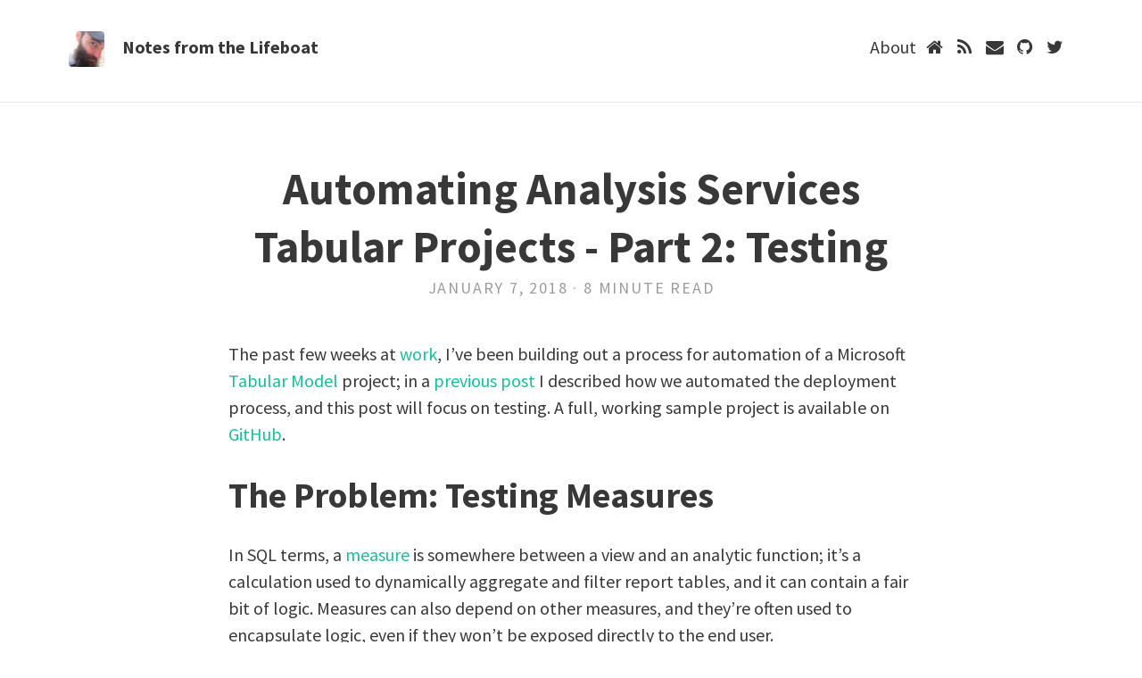

--- FILE ---
content_type: text/html; charset=UTF-8
request_url: https://notesfromthelifeboat.com/post/analysis-services-2-testing/
body_size: 6799
content:
<!DOCTYPE html>
<html lang="en-us">
<head>
	<title>Automating Analysis Services Tabular Projects - Part 2: Testing&middot; Notes from the Lifeboat</title>
	<meta charset="utf-8">
	<meta name="viewport" content="width=device-width, initial-scale=1">
	<meta name="author" content="Ian Firkin">
	<meta name="description" content="Dim interlocutions">
	
	<meta name="generator" content="Hugo 0.121.2">

	<!-- CSS -->
	<link rel="stylesheet" href="https://notesfromthelifeboat.com/css/main.css">
	<link rel="stylesheet" href="https://notesfromthelifeboat.com/css/syntax.css">

	<!--Favicon-->
	<link rel="shortcut icon" href="https://notesfromthelifeboat.com/favicon.ico" type="image/x-icon">

	<!-- RSS -->
        <link href="" rel="alternate" type="application/rss+xml" title="Notes from the Lifeboat" />
		<link href="" rel="feed" type="application/rss+xml" title="Notes from the Lifeboat" />

	<!-- Font Awesome -->
	<link href="//cdnjs.cloudflare.com/ajax/libs/font-awesome/4.7.0/css/font-awesome.min.css" rel="stylesheet">

	<!-- Google Fonts -->
	<link href="//fonts.googleapis.com/css?family=Source+Sans+Pro:400,700,700italic,400italic" rel="stylesheet" type="text/css">

	<link rel="stylesheet" href="//cdnjs.cloudflare.com/ajax/libs/highlight.js/9.6.0/styles/default.min.css">
	<script src="//cdnjs.cloudflare.com/ajax/libs/highlight.js/9.10.0/highlight.min.js"></script>
	<script>hljs.initHighlightingOnLoad();</script>
</head>

<body>
	<header class="site-header">
	<div class="branding">
		<a href="https://notesfromthelifeboat.com/">
		<img class="avatar" src="https://notesfromthelifeboat.com/img/avatar.png" alt=""/>
		</a>
		<h1 class="site-title">
			<a href="https://notesfromthelifeboat.com/">Notes from the Lifeboat</a>
		</h1>
	</div>
	<nav class="site-nav">
		<ul>
			<li><a href="/about/"> About </a></li>

			<li class="icon">
	<a href="https://notesfromthelifeboat.com/" title="">
		<i class="fa fa-fw fa-home"></i>
	</a>
</li>

<li class="icon">
	<a href="https://notesfromthelifeboat.com/index.xml" title="Subcribe">
		<i class="fa fa-fw fa-rss"></i>
	</a>
</li>

<li class="icon">
	<a href="mailto:ian.firkin@gmail.com" title="Email">
		<i class="fa fa-fw fa-envelope"></i>
	</a>
</li>











<li class="icon">
	<a href="https://github.com/lobsteropteryx" title="GitHub">
		<i class="fa fa-fw fa-github"></i>
	</a>
</li>



















<li class="icon">
	<a href="https://twitter.com/lobsteropteryx" title="Twitter">
		<i class="fa fa-fw fa-twitter"></i>
	</a>
</li>









		</ul>
	</nav>
</header>


	<div class="content">
	<article>
		<header>
			<h1 class="title">Automating Analysis Services Tabular Projects - Part 2: Testing</h1>
			<p class="meta">
	January 7, 2018 &middot; 8 minute read

	
</p>

		</header>

		<section class="post-content">
			<p>The past few weeks at <a href="https://www.proactivedigitalinsights.com/">work</a>, I&rsquo;ve been building out a process for automation of a Microsoft <a href="https://docs.microsoft.com/en-us/sql/analysis-services/tabular-models/tabular-models-ssas">Tabular Model</a> project; in a <a href="/post/analysis-services-1-deployment">previous post</a> I described how we automated the deployment process, and this post will focus on testing.  A full, working sample project is available on <a href="https://github.com/lobsteropteryx/tabular-example">GitHub</a>.</p>
<h2 id="the-problem-testing-measures">The Problem: Testing Measures</h2>
<p>In SQL terms, a <a href="https://docs.microsoft.com/en-us/sql/analysis-services/tabular-models/measures-ssas-tabular">measure</a> is somewhere between a view and an analytic function; it&rsquo;s a calculation used to dynamically aggregate and filter report tables, and it can contain a fair bit of logic.  Measures can also depend on other measures, and they&rsquo;re often used to encapsulate logic, even if they won&rsquo;t be exposed directly to the end user.</p>
<p>In our case, we needed to work closely with business analysts to define the measures in business terms, ensure that they were implemented correctly, and protect ourselves from regressions as we build out additional reporting.  We knew from the start that we wanted a <a href="https://en.wikipedia.org/wiki/Behavior-driven_development">BDD</a>-style approach, and we settled on <a href="http://specflow.org/">SpecFlow</a> as our test framework.</p>
<h2 id="testing-process">Testing Process</h2>
<p>There are six steps that need to be performed for each test scenario:</p>
<ul>
<li>Ensure that the database is in a clean (empty) state</li>
<li>Load a small, known data set into the proper database tables</li>
<li>Build and deploy the Tabular Model to an SSAS instance</li>
<li>Process the Tabular Model against the database</li>
<li>Query the measure under test</li>
<li>Compare the query results to the expected values</li>
</ul>
<p>To accomplish these tasks, we divided the work into three logical pieces:  A testing framework to do data comparisons, a helper module to interact with the SQL Server database, and a second helper to interact with the Tabular Model.</p>
<p>We want to run all of our tests locally, so we need to have both SQL Server and Analysis Services instances running on <code>localhost</code>; Both of these are freely available in the <a href="https://www.microsoft.com/en-us/sql-server/sql-server-downloads">developer edition</a> of SQL Server.</p>
<h2 id="testing-framework">Testing Framework</h2>
<p>If you aren&rsquo;t familiar with BDD or SpecFlow, there is a nice walkthough <a href="https://specflow.org/getting-started/">here</a>.  Essentially we&rsquo;ll describe the desired behavior in plain text, using <a href="https://cucumber.io/docs/reference">Gherkin</a>; an individual test case is known as a Scenario, and multiple Scenarios are grouped into a Feature.</p>
<p>Each Scenario has multiple Steps, and each Step will be implmented using our programming language of choice&ndash;in this case, C#.</p>
<h3 id="feature">Feature</h3>
<p>In the example project, our measure is a simple average.  The gherkin for a very basic test case might look like this:</p>
<div class="highlight"><pre tabindex="0" class="chroma"><code class="language-cucumber" data-lang="cucumber"><span class="line"><span class="cl"><span class="k">Feature:</span><span class="nf"> AverageAge
</span></span></span><span class="line"><span class="cl"><span class="nf">    Calculating the average age of people
</span></span></span><span class="line"><span class="cl"><span class="nf">
</span></span></span><span class="line"><span class="cl"><span class="nf"></span><span class="k">Scenario:</span><span class="nf"> A single person
</span></span></span><span class="line"><span class="cl"><span class="nf"></span><span class="k">	Given </span><span class="nf">I have persons:
</span></span></span><span class="line"><span class="cl"><span class="nf"></span><span class="k">	|</span><span class="s"> Name</span><span class="k"> |</span><span class="s"> Age</span><span class="k"> |</span><span class="nf">
</span></span></span><span class="line"><span class="cl"><span class="nf"></span><span class="k">	|</span><span class="s"> Bob</span><span class="k">  |</span><span class="s"> 5</span><span class="k">   |</span><span class="nf">
</span></span></span><span class="line"><span class="cl"><span class="nf">	</span><span class="k">When </span><span class="nf">I query for average age
</span></span></span><span class="line"><span class="cl"><span class="nf">	</span><span class="k">Then </span><span class="nf">I expect the result to be:
</span></span></span><span class="line"><span class="cl"><span class="nf"></span><span class="k">	|</span><span class="s"> Average</span><span class="k">     |</span><span class="nf">
</span></span></span><span class="line"><span class="cl"><span class="nf"></span><span class="k">	|</span><span class="s"> 5</span><span class="k">           |
</span></span></span></code></pre></div><p>This scenario has three Steps&ndash;a <code>Given</code>, a <code>When</code>, and a <code>Then</code>.  We can have Visual Studio generate empty step definitions for us automatically, and fill in the implementation details.</p>
<h3 id="steps">Steps</h3>
<p>When testing Tabular measures, our Step implementations will be very similar across Scenarios and even Features&ndash;<code>Given</code> will be inserting data into the SQL database and refreshing the Tabular model; <code>When</code> will correspond to a query against the model, and <code>Then</code> will be comparing the query result against the expected values.</p>
<p>It&rsquo;s normal to re-use Step definitions across Scenarios; since each of our Features will be testing a single measure, we&rsquo;ll typically have many scenarios that use the exact same steps, where the only difference is in the data.  To see an example of this, look at the <a href="https://github.com/lobsteropteryx/tabular-example/blob/master/TestExample/AverageAge.feature">Feature</a> and <a href="https://github.com/lobsteropteryx/tabular-example/blob/master/TestExample/AverageAgeSteps.cs">Steps</a> for calculating average age.</p>
<p>Since we&rsquo;ll be doing the same interactions over and over again, it makes sense to extract out the common logic into a couple of helper classes&ndash;one for inserting data into the SQL database, and the second for querying data back out of the Tabular model.</p>
<h2 id="interacting-with-the-database">Interacting with the Database</h2>
<p>The local SQL Server instance will act as the data source for our Tabular Model; in order to set up our tests, we need two things:  A way to set up our initial schema, and a way to manipulate data in the database.</p>
<h3 id="schema-migration">Schema Migration</h3>
<p>The first thing we need is do build an empty database with the proper tables.  There are various ways to handle database migration, and the method you choose has no real effect on the rest of the testing pipeline; the only requirement is that the schema of the test database should match whatever is being used in production.</p>
<p>We use <a href="https://pypi.python.org/pypi/alembic">alembic</a>, but a <a href="https://msdn.microsoft.com/en-us/library/hh272677(v=vs.103).aspx">Database Project</a> or <a href="https://msdn.microsoft.com/en-us/library/jj591621(v=vs.113).aspx">Entity Framework</a> would work just as well.  Technically you could do this step by hand, and create the database as a one-off import, but if you aren&rsquo;t doing your database migrations in a repeatable way, you probably should be!</p>
<h3 id="loading-data">Loading Data</h3>
<p>Once we have our schema in place, we need a way to delete and insert data into our tables.  The <a href="https://github.com/lobsteropteryx/tabular-example/blob/master/TestExample/SqlHelper.cs">example</a> uses a basic <code>SqlCommand</code>, but the details don&rsquo;t matter; EntityFramework or a micro-ORM would work just as well.  The only critical piece here is that we need to be able to expose our implementation to the test framework via <a href="http://specflow.org/documentation/Context-Injection/">context injection</a>.</p>
<h2 id="interacting-with-the-tabular-model">Interacting with the Tabular Model</h2>
<p>To refresh and query the Tabular Model, we use the <a href="https://msdn.microsoft.com/en-us/library/microsoft.analysisservices.adomdclient.aspx">ADOMDClient</a> library, which exposes a familiar set of interfaces (<code>Connection</code>, <code>Command</code>, <code>Adapter</code>, etc) for interacting with tabular data.</p>
<p>Note:  We needed to install the <a href="https://github.com/ogaudefroy/Unofficial.Microsoft.AnalysisServices.AdomdClient">unofficial version</a> of the package, as outlined <a href="https://stackoverflow.com/a/44896064">here</a>.</p>
<p>Similar to the SQL Server module, we want to share this package among our test package;  in the example project, both the <a href="https://github.com/lobsteropteryx/tabular-example/blob/master/TestExample/SqlHelper.cs"><code>SQLHelper</code></a> and <a href="https://github.com/lobsteropteryx/tabular-example/blob/master/TestExample/TabularHelper.cs"><code>TabularHelper</code></a> modules are injected via the <a href="https://github.com/lobsteropteryx/tabular-example/blob/master/TestExample/ConnectionSupport.cs">ConnectionSupport</a> class.</p>
<h3 id="refreshing-the-model">Refreshing the Model</h3>
<p>The ADOMD client can execute <a href="https://docs.microsoft.com/en-us/sql/analysis-services/tabular-model-scripting-language-tmsl-reference">commands</a> directly against the model, in either XMLA or TMSL; to refresh (or &ldquo;process&rdquo;) our Tabular Model, we use a simple <a href="https://github.com/lobsteropteryx/tabular-example/blob/master/TestExample/TabularHelper.cs#L36">helper function</a>.</p>
<h3 id="querying-the-measure-under-test">Querying the Measure under Test</h3>
<p>Once we&rsquo;ve loaded our test data, we want to query whichever measure we&rsquo;re testing, and check the output against our expected values.  Because there&rsquo;s we&rsquo;re only interested in the data itself (there&rsquo;s no real business logic), we opted to use a simple <code>DataTable</code> to return the data.</p>
<p>In the example project, there&rsquo;s a <a href="https://github.com/lobsteropteryx/tabular-example/blob/master/TestExample/TabularHelper.cs#L22">single method</a> which executes an arbitrary DAX query and returns a <code>DataTable</code> object; you can easily flesh out the <code>TabularHelper</code> with additional query methods, to better encapsulate the query logic.</p>
<h2 id="running-the-test-suite">Running the Test Suite</h2>
<p>Now that we have our tests and helper modules in place, we need to build and deploy our model, then execute the test suite.  The build and deploy process is the same as outlined in the <a href="/post/analysis-services-1-deployment">previous post</a>.  We typically run our tests via a PowerShell script, but you can also run them from Visual Studio itself, using the <a href="https://specflow.org/documentation/Install-IDE-Integration/">IDE Integration</a>.</p>
<h3 id="configuring-connection-strings">Configuring Connection Strings</h3>
<p>Assuming that we have local copies of both the database and Tabular model, the last thing we need to do is inject the proper connection strings to our helper modules.  We used environment variables to do this, but a config file could also work.</p>
<p>To set up the proper environment variables, execute the following:</p>
<div class="highlight"><pre tabindex="0" class="chroma"><code class="language-powershell" data-lang="powershell"><span class="line"><span class="cl"><span class="nv">$env:TabularAcceptanceTestAnalysisServicesConnectionString</span> <span class="p">=</span> <span class="s2">&#34;Data Source=localhost;Catalog=validation;User ID=test_ssas;Password=test_ssas&#34;</span>
</span></span><span class="line"><span class="cl">
</span></span><span class="line"><span class="cl"><span class="nv">$env:TabularAcceptanceTestSqlConnectionString</span> <span class="p">=</span> <span class="s2">&#34;Server=localhost;Database=validation;User ID=test;Password=test;&#34;</span>
</span></span></code></pre></div><p>Note that if you want to run the tests from Visual Studio, you&rsquo;ll need these environment variables set in the process where Visual Studio is running; one way to do this is to launch Visual Studio from a shell with the appropriate variables set:</p>
<div class="highlight"><pre tabindex="0" class="chroma"><code class="language-powershell" data-lang="powershell"><span class="line"><span class="cl"><span class="s1">&#39;C:\Program Files (x86)\Microsoft Visual Studio 14.0\Common7\IDE\devenv.exe&#39;</span>
</span></span></code></pre></div><h3 id="running-the-tests">Running the tests</h3>
<p>Once the environment is set up, you can execute the scripts to build and deploy the model, then run the test suite:</p>
<div class="highlight"><pre tabindex="0" class="chroma"><code class="language-powershell" data-lang="powershell"><span class="line"><span class="cl"><span class="p">.\</span><span class="n">deploy_model</span><span class="p">.</span><span class="py">ps1</span> <span class="n">-workspace</span> <span class="n">c:</span><span class="p">/</span><span class="n">develop</span><span class="p">/</span><span class="nb">tabular-automation</span> <span class="n">-environment</span> <span class="n">validation</span> <span class="n">-analysisServicesUsername</span> <span class="n">test_ssas</span> <span class="n">-analysisServicesPassword</span> <span class="n">test_ssas</span>
</span></span></code></pre></div><div class="highlight"><pre tabindex="0" class="chroma"><code class="language-powershell" data-lang="powershell"><span class="line"><span class="cl"><span class="p">.\</span><span class="n">run_validation</span><span class="p">.</span><span class="py">ps1</span> <span class="n">-databaseUsername</span> <span class="n">test</span> <span class="n">-databasePassword</span> <span class="n">test</span> <span class="n">-analysisServicesUsername</span> <span class="n">test_ssas</span> <span class="n">-analysisServicesPassword</span> <span class="n">test_ssas</span>
</span></span></code></pre></div><p>You should see output like the following:</p>
<div class="highlight"><pre tabindex="0" class="chroma"><code class="language-powershell" data-lang="powershell"><span class="line"><span class="cl"><span class="n">NUnit</span> <span class="n">Console</span> <span class="n">Runner</span> <span class="mf">3.7</span><span class="p">.</span><span class="py">0</span>
</span></span><span class="line"><span class="cl"><span class="n">Copyright</span> <span class="p">(</span><span class="n">c</span><span class="p">)</span> <span class="mf">2017</span> <span class="n">Charlie</span> <span class="n">Poole</span><span class="p">,</span> <span class="n">Rob</span> <span class="n">Prouse</span>
</span></span><span class="line"><span class="cl">
</span></span><span class="line"><span class="cl"><span class="n">Runtime</span> <span class="n">Environment</span>
</span></span><span class="line"><span class="cl">   <span class="n">OS</span> <span class="n">Version</span><span class="err">:</span> <span class="n">Microsoft</span> <span class="n">Windows</span> <span class="n">NT</span> <span class="mf">10.0</span><span class="p">.</span><span class="py">16299</span><span class="p">.</span><span class="py">0</span>
</span></span><span class="line"><span class="cl">  <span class="n">CLR</span> <span class="n">Version</span><span class="err">:</span> <span class="mf">4.0</span><span class="p">.</span><span class="py">30319</span><span class="p">.</span><span class="py">42000</span>
</span></span><span class="line"><span class="cl">
</span></span><span class="line"><span class="cl"><span class="n">Test</span> <span class="n">Files</span>
</span></span><span class="line"><span class="cl">    <span class="n">TestExample</span><span class="p">\</span><span class="n">TestExample</span><span class="p">.</span><span class="py">csproj</span>
</span></span><span class="line"><span class="cl">
</span></span><span class="line"><span class="cl"><span class="p">=&gt;</span> <span class="n">TestExample</span><span class="p">.</span><span class="py">AverageAgeFeature</span><span class="p">.</span><span class="py">ASinglePerson</span>
</span></span><span class="line"><span class="cl"><span class="n">Given</span> <span class="n">I</span> <span class="n">have</span> <span class="n">persons</span><span class="err">:</span>
</span></span><span class="line"><span class="cl">  <span class="p">---</span> <span class="n">table</span> <span class="n">step</span> <span class="n">argument</span> <span class="p">---</span>
</span></span><span class="line"><span class="cl">  <span class="p">|</span> <span class="n">Name</span> <span class="p">|</span> <span class="n">Age</span> <span class="p">|</span>
</span></span><span class="line"><span class="cl">  <span class="p">|</span> <span class="n">Bob</span>  <span class="p">|</span> <span class="mf">5</span>   <span class="p">|</span>
</span></span><span class="line"><span class="cl"><span class="p">-&gt;</span> <span class="n">done</span><span class="err">:</span> <span class="n">AverageAgeSteps</span><span class="p">.</span><span class="py">GivenIHavePersons</span><span class="p">(&lt;</span><span class="n">table</span><span class="p">&gt;)</span> <span class="p">(</span><span class="mf">3</span><span class="p">.</span><span class="n">5s</span><span class="p">)</span>
</span></span><span class="line"><span class="cl"><span class="n">When</span> <span class="n">I</span> <span class="n">query</span> <span class="k">for</span> <span class="n">average</span> <span class="n">age</span>
</span></span><span class="line"><span class="cl"><span class="p">-&gt;</span> <span class="n">done</span><span class="err">:</span> <span class="n">AverageAgeSteps</span><span class="p">.</span><span class="py">WhenIQueryForAverageAge</span><span class="p">()</span> <span class="p">(</span><span class="mf">0</span><span class="p">.</span><span class="n">2s</span><span class="p">)</span>
</span></span><span class="line"><span class="cl"><span class="n">Then</span> <span class="n">I</span> <span class="n">expect</span> <span class="n">the</span> <span class="n">result</span> <span class="n">to</span> <span class="n">be</span><span class="err">:</span>
</span></span><span class="line"><span class="cl">  <span class="p">---</span> <span class="n">table</span> <span class="n">step</span> <span class="n">argument</span> <span class="p">---</span>
</span></span><span class="line"><span class="cl">  <span class="p">|</span> <span class="n">Average</span> <span class="p">|</span>
</span></span><span class="line"><span class="cl">  <span class="p">|</span> <span class="mf">5</span>       <span class="p">|</span>
</span></span><span class="line"><span class="cl"><span class="p">-&gt;</span> <span class="n">done</span><span class="err">:</span> <span class="n">AverageAgeSteps</span><span class="p">.</span><span class="py">ThenIExpectTheResultToBe</span><span class="p">(&lt;</span><span class="n">table</span><span class="p">&gt;)</span> <span class="p">(</span><span class="mf">0</span><span class="p">.</span><span class="n">0s</span><span class="p">)</span>
</span></span><span class="line"><span class="cl"><span class="p">=&gt;</span> <span class="n">TestExample</span><span class="p">.</span><span class="py">AverageAgeFeature</span><span class="p">.</span><span class="py">BlankAgesAreTreatedAsZero</span>
</span></span><span class="line"><span class="cl"><span class="n">Given</span> <span class="n">I</span> <span class="n">have</span> <span class="n">persons</span><span class="err">:</span>
</span></span><span class="line"><span class="cl">  <span class="p">---</span> <span class="n">table</span> <span class="n">step</span> <span class="n">argument</span> <span class="p">---</span>
</span></span><span class="line"><span class="cl">  <span class="p">|</span> <span class="n">Name</span> <span class="p">|</span> <span class="n">Age</span> <span class="p">|</span>
</span></span><span class="line"><span class="cl">  <span class="p">|</span> <span class="n">Bob</span>  <span class="p">|</span> <span class="mf">5</span>   <span class="p">|</span>
</span></span><span class="line"><span class="cl">  <span class="p">|</span> <span class="n">Jane</span> <span class="p">|</span>     <span class="p">|</span>
</span></span><span class="line"><span class="cl"><span class="p">-&gt;</span> <span class="n">done</span><span class="err">:</span> <span class="n">AverageAgeSteps</span><span class="p">.</span><span class="py">GivenIHavePersons</span><span class="p">(&lt;</span><span class="n">table</span><span class="p">&gt;)</span> <span class="p">(</span><span class="mf">0</span><span class="p">.</span><span class="n">3s</span><span class="p">)</span>
</span></span><span class="line"><span class="cl"><span class="n">When</span> <span class="n">I</span> <span class="n">query</span> <span class="k">for</span> <span class="n">average</span> <span class="n">age</span>
</span></span><span class="line"><span class="cl"><span class="p">-&gt;</span> <span class="n">done</span><span class="err">:</span> <span class="n">AverageAgeSteps</span><span class="p">.</span><span class="py">WhenIQueryForAverageAge</span><span class="p">()</span> <span class="p">(</span><span class="mf">0</span><span class="p">.</span><span class="n">0s</span><span class="p">)</span>
</span></span><span class="line"><span class="cl"><span class="n">Then</span> <span class="n">I</span> <span class="n">expect</span> <span class="n">the</span> <span class="n">result</span> <span class="n">to</span> <span class="n">be</span><span class="err">:</span>
</span></span><span class="line"><span class="cl">  <span class="p">---</span> <span class="n">table</span> <span class="n">step</span> <span class="n">argument</span> <span class="p">---</span>
</span></span><span class="line"><span class="cl">  <span class="p">|</span> <span class="n">Average</span> <span class="p">|</span>
</span></span><span class="line"><span class="cl">  <span class="p">|</span> <span class="mf">2.5</span>     <span class="p">|</span>
</span></span><span class="line"><span class="cl"><span class="p">-&gt;</span> <span class="n">done</span><span class="err">:</span> <span class="n">AverageAgeSteps</span><span class="p">.</span><span class="py">ThenIExpectTheResultToBe</span><span class="p">(&lt;</span><span class="n">table</span><span class="p">&gt;)</span> <span class="p">(</span><span class="mf">0</span><span class="p">.</span><span class="n">0s</span><span class="p">)</span>
</span></span><span class="line"><span class="cl"><span class="p">=&gt;</span> <span class="n">TestExample</span><span class="p">.</span><span class="py">AverageAgeFeature</span><span class="p">.</span><span class="py">TwoPeopleWithTheSameAge</span>
</span></span><span class="line"><span class="cl"><span class="n">Given</span> <span class="n">I</span> <span class="n">have</span> <span class="n">persons</span><span class="err">:</span>
</span></span><span class="line"><span class="cl">  <span class="p">---</span> <span class="n">table</span> <span class="n">step</span> <span class="n">argument</span> <span class="p">---</span>
</span></span><span class="line"><span class="cl">  <span class="p">|</span> <span class="n">Name</span> <span class="p">|</span> <span class="n">Age</span> <span class="p">|</span>
</span></span><span class="line"><span class="cl">  <span class="p">|</span> <span class="n">Bob</span>  <span class="p">|</span> <span class="mf">5</span>   <span class="p">|</span>
</span></span><span class="line"><span class="cl">  <span class="p">|</span> <span class="n">Jane</span> <span class="p">|</span> <span class="mf">5</span>   <span class="p">|</span>
</span></span><span class="line"><span class="cl"><span class="p">-&gt;</span> <span class="n">done</span><span class="err">:</span> <span class="n">AverageAgeSteps</span><span class="p">.</span><span class="py">GivenIHavePersons</span><span class="p">(&lt;</span><span class="n">table</span><span class="p">&gt;)</span> <span class="p">(</span><span class="mf">0</span><span class="p">.</span><span class="n">2s</span><span class="p">)</span>
</span></span><span class="line"><span class="cl"><span class="n">When</span> <span class="n">I</span> <span class="n">query</span> <span class="k">for</span> <span class="n">average</span> <span class="n">age</span>
</span></span><span class="line"><span class="cl"><span class="p">-&gt;</span> <span class="n">done</span><span class="err">:</span> <span class="n">AverageAgeSteps</span><span class="p">.</span><span class="py">WhenIQueryForAverageAge</span><span class="p">()</span> <span class="p">(</span><span class="mf">0</span><span class="p">.</span><span class="n">0s</span><span class="p">)</span>
</span></span><span class="line"><span class="cl"><span class="n">Then</span> <span class="n">I</span> <span class="n">expect</span> <span class="n">the</span> <span class="n">result</span> <span class="n">to</span> <span class="n">be</span><span class="err">:</span>
</span></span><span class="line"><span class="cl">  <span class="p">---</span> <span class="n">table</span> <span class="n">step</span> <span class="n">argument</span> <span class="p">---</span>
</span></span><span class="line"><span class="cl">  <span class="p">|</span> <span class="n">Average</span> <span class="p">|</span>
</span></span><span class="line"><span class="cl">  <span class="p">|</span> <span class="mf">5</span>       <span class="p">|</span>
</span></span><span class="line"><span class="cl"><span class="p">-&gt;</span> <span class="n">done</span><span class="err">:</span> <span class="n">AverageAgeSteps</span><span class="p">.</span><span class="py">ThenIExpectTheResultToBe</span><span class="p">(&lt;</span><span class="n">table</span><span class="p">&gt;)</span> <span class="p">(</span><span class="mf">0</span><span class="p">.</span><span class="n">0s</span><span class="p">)</span>
</span></span><span class="line"><span class="cl"><span class="p">=&gt;</span> <span class="n">TestExample</span><span class="p">.</span><span class="py">AverageAgeFeature</span>
</span></span><span class="line"><span class="cl"><span class="p">-&gt;</span> <span class="n">Using</span> <span class="n">app</span><span class="p">.</span><span class="py">config</span>
</span></span><span class="line"><span class="cl">
</span></span><span class="line"><span class="cl"><span class="n">Run</span> <span class="n">Settings</span>
</span></span><span class="line"><span class="cl">    <span class="n">BasePath</span><span class="err">:</span> <span class="n">C:</span><span class="p">\</span><span class="n">develop</span><span class="p">\</span><span class="nb">tabular-automation</span><span class="p">\</span><span class="n">TestExample</span><span class="p">\</span><span class="n">bin</span><span class="p">\</span><span class="n">Debug</span><span class="p">\</span>
</span></span><span class="line"><span class="cl">    <span class="n">DisposeRunners</span><span class="err">:</span> <span class="n">True</span>
</span></span><span class="line"><span class="cl">    <span class="n">WorkDirectory</span><span class="err">:</span> <span class="n">C:</span><span class="p">\</span><span class="n">develop</span><span class="p">\</span><span class="nb">tabular-automation</span>
</span></span><span class="line"><span class="cl">    <span class="n">ImageRuntimeVersion</span><span class="err">:</span> <span class="mf">4.0</span><span class="p">.</span><span class="py">30319</span>
</span></span><span class="line"><span class="cl">    <span class="n">ImageTargetFrameworkName</span><span class="err">:</span> <span class="p">.</span><span class="n">NETFramework</span><span class="p">,</span><span class="n">Version</span><span class="p">=</span><span class="n">v4</span><span class="p">.</span><span class="py">5</span><span class="p">.</span><span class="py">2</span>
</span></span><span class="line"><span class="cl">    <span class="n">ImageRequiresX86</span><span class="err">:</span> <span class="n">False</span>
</span></span><span class="line"><span class="cl">    <span class="n">ImageRequiresDefaultAppDomainAssemblyResolver</span><span class="err">:</span> <span class="n">False</span>
</span></span><span class="line"><span class="cl">    <span class="n">NumberOfTestWorkers</span><span class="err">:</span> <span class="mf">2</span>
</span></span><span class="line"><span class="cl">
</span></span><span class="line"><span class="cl"><span class="n">Test</span> <span class="n">Run</span> <span class="n">Summary</span>
</span></span><span class="line"><span class="cl">  <span class="n">Overall</span> <span class="n">result</span><span class="err">:</span> <span class="n">Passed</span>
</span></span><span class="line"><span class="cl">  <span class="n">Test</span> <span class="n">Count</span><span class="err">:</span> <span class="mf">3</span><span class="p">,</span> <span class="n">Passed</span><span class="err">:</span> <span class="mf">3</span><span class="p">,</span> <span class="n">Failed</span><span class="err">:</span> <span class="mf">0</span><span class="p">,</span> <span class="n">Warnings</span><span class="err">:</span> <span class="mf">0</span><span class="p">,</span> <span class="n">Inconclusive</span><span class="err">:</span> <span class="mf">0</span><span class="p">,</span> <span class="n">Skipped</span><span class="err">:</span> <span class="mf">0</span>
</span></span><span class="line"><span class="cl">  <span class="nb">Start </span><span class="n">time</span><span class="err">:</span> <span class="mf">2018</span><span class="p">-</span><span class="mf">01</span><span class="p">-</span><span class="mf">07</span> <span class="mf">17</span><span class="err">:</span><span class="mf">11</span><span class="err">:</span><span class="n">56Z</span>
</span></span><span class="line"><span class="cl">    <span class="k">End</span> <span class="n">time</span><span class="err">:</span> <span class="mf">2018</span><span class="p">-</span><span class="mf">01</span><span class="p">-</span><span class="mf">07</span> <span class="mf">17</span><span class="err">:</span><span class="mf">12</span><span class="err">:</span><span class="n">02Z</span>
</span></span><span class="line"><span class="cl">    <span class="n">Duration</span><span class="err">:</span> <span class="mf">5.872</span> <span class="n">seconds</span>
</span></span><span class="line"><span class="cl">
</span></span><span class="line"><span class="cl"><span class="n">Results</span> <span class="p">(</span><span class="n">nunit3</span><span class="p">)</span> <span class="n">saved</span> <span class="n">as</span> <span class="n">TestResult</span><span class="p">.</span><span class="py">xml</span>
</span></span></code></pre></div><h2 id="the-end-result">The End Result</h2>
<p>Once we have the deployment and test scripts in place, we can integrate them with a CI server to set up a deployment pipeline.  To do this, we first deploy the new version of the model to a dedicated <code>validation</code> environment where the automated test suite is run; if all the tests pass, we automatically build and deploy again, this time to a staging environment.  In the staging environment, analysts can interact with the Tabular model through front-end tools like PowerBI; once the changes have been approved, we can promote the new version of the model to production.</p>


			
				<div id="disqus_thread"></div>
<script>
    window.disqus_config = function () {
    
    
    
    };
    (function() {
        if (["localhost", "127.0.0.1"].indexOf(window.location.hostname) != -1) {
            document.getElementById('disqus_thread').innerHTML = 'Disqus comments not available by default when the website is previewed locally.';
            return;
        }
        var d = document, s = d.createElement('script'); s.async = true;
        s.src = '//' + "notesfromthelifeboat" + '.disqus.com/embed.js';
        s.setAttribute('data-timestamp', +new Date());
        (d.head || d.body).appendChild(s);
    })();
</script>
<noscript>Please enable JavaScript to view the <a href="https://disqus.com/?ref_noscript">comments powered by Disqus.</a></noscript>
<a href="https://disqus.com" class="dsq-brlink">comments powered by <span class="logo-disqus">Disqus</span></a>
			
		</section>
	</article>
	</div>

	<footer class="site-footer">
	<p class="text">&copy; 2025 - Released under the MIT license<!-- raw HTML omitted -->Powered by <a href="//gohugo.io/">Hugo</a> with the <a href="//github.com/digitalcraftsman/hugo-type-theme">Type Theme</a></p>
</footer>


<script>
var doNotTrack = false;
if (!doNotTrack) {
	(function(i,s,o,g,r,a,m){i['GoogleAnalyticsObject']=r;i[r]=i[r]||function(){
	(i[r].q=i[r].q||[]).push(arguments)},i[r].l=1*new Date();a=s.createElement(o),
	m=s.getElementsByTagName(o)[0];a.async=1;a.src=g;m.parentNode.insertBefore(a,m)
	})(window,document,'script','https://www.google-analytics.com/analytics.js','ga');
	ga('create', 'UA-27980065-1', 'auto');
	
	ga('send', 'pageview');
}
</script>
</body>
</html>


--- FILE ---
content_type: text/css; charset=UTF-8
request_url: https://notesfromthelifeboat.com/css/syntax.css
body_size: 653
content:
/* Background */ .chroma { background-color: #f0f0f0 }
/* Error */ .chroma .err {  }
/* LineTableTD */ .chroma .lntd { vertical-align: top; padding: 0; margin: 0; border: 0; }
/* LineTable */ .chroma .lntable { border-spacing: 0; padding: 0; margin: 0; border: 0; width: auto; overflow: auto; display: block; }
/* LineHighlight */ .chroma .hl { display: block; width: 100%;background-color: #ffffcc }
/* LineNumbersTable */ .chroma .lnt { margin-right: 0.4em; padding: 0 0.4em 0 0.4em; }
/* LineNumbers */ .chroma .ln { margin-right: 0.4em; padding: 0 0.4em 0 0.4em; }
/* Keyword */ .chroma .k { color: #007020; font-weight: bold }
/* KeywordConstant */ .chroma .kc { color: #007020; font-weight: bold }
/* KeywordDeclaration */ .chroma .kd { color: #007020; font-weight: bold }
/* KeywordNamespace */ .chroma .kn { color: #007020; font-weight: bold }
/* KeywordPseudo */ .chroma .kp { color: #007020 }
/* KeywordReserved */ .chroma .kr { color: #007020; font-weight: bold }
/* KeywordType */ .chroma .kt { color: #902000 }
/* NameAttribute */ .chroma .na { color: #4070a0 }
/* NameBuiltin */ .chroma .nb { color: #007020 }
/* NameClass */ .chroma .nc { color: #0e84b5; font-weight: bold }
/* NameConstant */ .chroma .no { color: #60add5 }
/* NameDecorator */ .chroma .nd { color: #555555; font-weight: bold }
/* NameEntity */ .chroma .ni { color: #d55537; font-weight: bold }
/* NameException */ .chroma .ne { color: #007020 }
/* NameFunction */ .chroma .nf { color: #06287e }
/* NameLabel */ .chroma .nl { color: #002070; font-weight: bold }
/* NameNamespace */ .chroma .nn { color: #0e84b5; font-weight: bold }
/* NameTag */ .chroma .nt { color: #062873; font-weight: bold }
/* NameVariable */ .chroma .nv { color: #bb60d5 }
/* LiteralString */ .chroma .s { color: #4070a0 }
/* LiteralStringAffix */ .chroma .sa { color: #4070a0 }
/* LiteralStringBacktick */ .chroma .sb { color: #4070a0 }
/* LiteralStringChar */ .chroma .sc { color: #4070a0 }
/* LiteralStringDelimiter */ .chroma .dl { color: #4070a0 }
/* LiteralStringDoc */ .chroma .sd { color: #4070a0; font-style: italic }
/* LiteralStringDouble */ .chroma .s2 { color: #4070a0 }
/* LiteralStringEscape */ .chroma .se { color: #4070a0; font-weight: bold }
/* LiteralStringHeredoc */ .chroma .sh { color: #4070a0 }
/* LiteralStringInterpol */ .chroma .si { color: #70a0d0; font-style: italic }
/* LiteralStringOther */ .chroma .sx { color: #c65d09 }
/* LiteralStringRegex */ .chroma .sr { color: #235388 }
/* LiteralStringSingle */ .chroma .s1 { color: #4070a0 }
/* LiteralStringSymbol */ .chroma .ss { color: #517918 }
/* LiteralNumber */ .chroma .m { color: #40a070 }
/* LiteralNumberBin */ .chroma .mb { color: #40a070 }
/* LiteralNumberFloat */ .chroma .mf { color: #40a070 }
/* LiteralNumberHex */ .chroma .mh { color: #40a070 }
/* LiteralNumberInteger */ .chroma .mi { color: #40a070 }
/* LiteralNumberIntegerLong */ .chroma .il { color: #40a070 }
/* LiteralNumberOct */ .chroma .mo { color: #40a070 }
/* Operator */ .chroma .o { color: #666666 }
/* OperatorWord */ .chroma .ow { color: #007020; font-weight: bold }
/* Comment */ .chroma .c { color: #60a0b0; font-style: italic }
/* CommentHashbang */ .chroma .ch { color: #60a0b0; font-style: italic }
/* CommentMultiline */ .chroma .cm { color: #60a0b0; font-style: italic }
/* CommentSingle */ .chroma .c1 { color: #60a0b0; font-style: italic }
/* CommentSpecial */ .chroma .cs { color: #60a0b0; background-color: #fff0f0 }
/* CommentPreproc */ .chroma .cp { color: #007020 }
/* CommentPreprocFile */ .chroma .cpf { color: #007020 }
/* GenericDeleted */ .chroma .gd { color: #a00000 }
/* GenericEmph */ .chroma .ge { font-style: italic }
/* GenericError */ .chroma .gr { color: #ff0000 }
/* GenericHeading */ .chroma .gh { color: #000080; font-weight: bold }
/* GenericInserted */ .chroma .gi { color: #00a000 }
/* GenericOutput */ .chroma .go { color: #888888 }
/* GenericPrompt */ .chroma .gp { color: #c65d09; font-weight: bold }
/* GenericStrong */ .chroma .gs { font-weight: bold }
/* GenericSubheading */ .chroma .gu { color: #800080; font-weight: bold }
/* GenericTraceback */ .chroma .gt { color: #0044dd }
/* TextWhitespace */ .chroma .w { color: #bbbbbb }


--- FILE ---
content_type: text/plain
request_url: https://www.google-analytics.com/j/collect?v=1&_v=j102&a=1879326447&t=pageview&_s=1&dl=https%3A%2F%2Fnotesfromthelifeboat.com%2Fpost%2Fanalysis-services-2-testing%2F&ul=en-us%40posix&dt=Automating%20Analysis%20Services%20Tabular%20Projects%20-%20Part%202%3A%20Testing%C2%B7%20Notes%20from%20the%20Lifeboat&sr=1280x720&vp=1280x720&_u=IEBAAEABAAAAACAAI~&jid=1072951289&gjid=17149086&cid=861954113.1768435375&tid=UA-27980065-1&_gid=997561701.1768435375&_r=1&_slc=1&z=736768401
body_size: -454
content:
2,cG-4B19F57PRZ